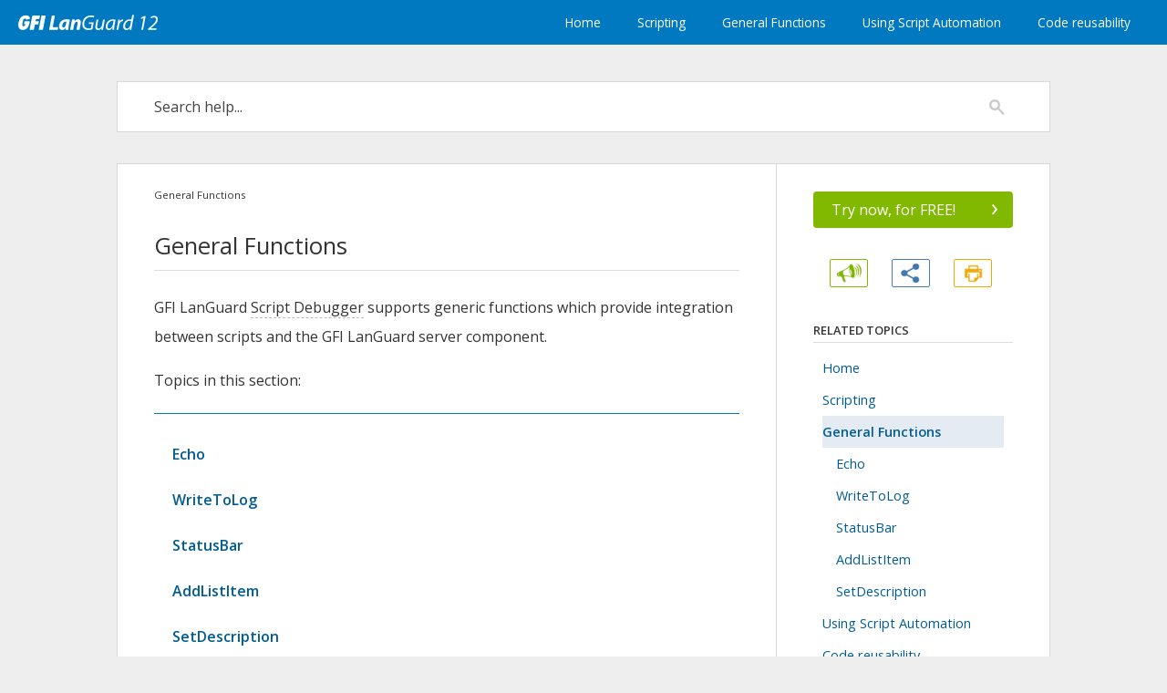

--- FILE ---
content_type: text/html
request_url: http://manuals.gfi.com/en/languardscripting/content/scripting/topics/general_functions/general_functions.htm
body_size: 3414
content:
<!DOCTYPE html>
<html xmlns:MadCap="http://www.madcapsoftware.com/Schemas/MadCap.xsd" lang="en-us" xml:lang="en-us" class="_Skins_topnav" data-mc-search-type="Stem" data-mc-help-system-file-name="Default.xml" data-mc-path-to-help-system="../../../../" data-mc-has-content-body="True" data-mc-target-type="WebHelp2" data-mc-runtime-file-type="Topic;Default" data-mc-preload-images="false" data-mc-in-preview-mode="false" data-mc-medium="non-print" data-mc-toc-path="">
    <head>
        <meta name="viewport" content="width=device-width, initial-scale=1.0" />
        <meta charset="utf-8" />
        <meta http-equiv="X-UA-Compatible" content="IE=edge" />
        <meta http-equiv="Content-Type" content="text/html; charset=utf-8" /><title>General Functions</title>
        <link href="../../../../Skins/Default/Stylesheets/Slideshow.css" rel="stylesheet" data-mc-generated="True" />
        <link href="../../../../Skins/Default/Stylesheets/TextEffects.css" rel="stylesheet" data-mc-generated="True" />
        <link href="../../../../Skins/Default/Stylesheets/Topic.css" rel="stylesheet" data-mc-generated="True" />
        <link href="../../../../Skins/Default/Stylesheets/Components/Styles.css" rel="stylesheet" data-mc-generated="True" />
        <link href="../../../../Skins/Default/Stylesheets/Components/Tablet.css" rel="stylesheet" data-mc-generated="True" />
        <link href="../../../../Skins/Default/Stylesheets/Components/Mobile.css" rel="stylesheet" data-mc-generated="True" />
        <link href="../../../../Skins/Fluid/stylesheets/foundation.5.5.0.css" rel="stylesheet" data-mc-generated="True" />
        <link href="../../../../Skins/Fluid/stylesheets/styles.css" rel="stylesheet" data-mc-generated="True" />
        <link href="../../../../Skins/Fluid/stylesheets/tablet.css" rel="stylesheet" data-mc-generated="True" />
        <link href="../../../../Skins/Fluid/stylesheets/mobile.css" rel="stylesheet" data-mc-generated="True" />
        <link href="../../../resources/masterpages/custom/customstyles.css" rel="stylesheet" />
        <script src="../../../../Resources/Scripts/custom.modernizr.js">
        </script>
        <script src="../../../../Resources/Scripts/jquery.min.js">
        </script>
        <script src="../../../../Resources/Scripts/require.min.js">
        </script>
        <script src="../../../../Resources/Scripts/require.config.js">
        </script>
        <script src="../../../../Resources/Scripts/foundation.5.5.0_custom.js">
        </script>
        <script src="../../../../Resources/Scripts/foundation.offcanvas.js">
        </script>
        <script src="../../../../Resources/Scripts/plugins.min.js">
        </script>
        <script src="../../../../Resources/Scripts/MadCapAll.js">
        </script>
    </head>
    <body>
        <div class="foundation-wrap">
            <div class="off-canvas-wrap" data-offcanvas="">
                <section class="inner-wrap">
                    <nav class="tab-bar" data-mc-ignore="true">
                        <section class="middle tab-bar-section outer-row clearfix">
                            <div class="relative clearfix"><a class="logo" href="../../../home.htm" alt="GFI LanGuard"></a>
                                <div class="navigation-wrapper">
                                    <ul class="navigation clearfix">
                                        <li class="has-children"><a href="../../../home.htm">Home</a>
                                            <ul class="sub-menu">
                                                <li><a href="../introduction/introduction_topic.htm">Introduction</a>
                                                </li>
                                                <li><a href="../../../pdf.htm">Download help in PDF</a>
                                                </li>
                                                <li><a href="../../../disclaimer.htm">Disclaimer</a>
                                                </li>
                                            </ul>
                                        </li>
                                        <li class="has-children"><a href="../introduction/gfidsusing.htm">Scripting</a>
                                            <ul class="sub-menu">
                                                <li><a href="../visual_basic_script__vb_script_/visual_basic_script__vb_script_.htm">Visual Basic Script (VBScript)</a>
                                                </li>
                                                <li><a href="../python_scripting/python_scripting.htm">Python Scripting</a>
                                                </li>
                                                <li><a href="../scripting_objects/scripting_objects_.htm">Scripting Objects </a>
                                                </li>
                                            </ul>
                                        </li>
                                        <li class="has-children"><a href="#" class="selected">General Functions</a>
                                            <ul class="sub-menu">
                                                <li><a href="echo.htm">Echo</a>
                                                </li>
                                                <li><a href="writetolog.htm">WriteToLog</a>
                                                </li>
                                                <li><a href="statusbar.htm">StatusBar</a>
                                                </li>
                                                <li><a href="addlistitem.htm">AddListItem</a>
                                                </li>
                                                <li><a href="setdescription.htm">SetDescription</a>
                                                </li>
                                            </ul>
                                        </li>
                                        <li class="has-children"><a href="../using_automation_components/using_automation_components.htm">Using Script Automation</a>
                                            <ul class="sub-menu">
                                                <li><a href="../using_automation_components/about_automation_components.htm">About automation components</a>
                                                </li>
                                                <li><a href="../using_automation_components/sample_usage_of_automation_objects_script.htm">Sample usage of automation objects script</a>
                                                </li>
                                            </ul>
                                        </li>
                                        <li class="has-children"><a href="../libraries_and_code_reusability/libraries_and_code_reusability.htm">Code reusability</a>
                                            <ul class="sub-menu">
                                                <li><a href="../libraries_and_code_reusability/creating_libraries.htm">Creating libraries</a>
                                                </li>
                                                <li><a href="../libraries_and_code_reusability/using_libraries.htm">Using libraries</a>
                                                </li>
                                            </ul>
                                        </li>
                                    </ul>
                                </div><a class="menu-icon right-off-canvas-toggle" href="#"><span></span></a>
                            </div>
                        </section>
                        <div class="nav-search row outer-row">
                            <form class="search" action="#">
                                <div class="search-bar search-bar-container needs-pie">
                                    <input class="search-field needs-pie" type="search" placeholder="Search" />
                                    <div class="search-filter-wrapper">
                                        <div class="search-filter">
                                            <div class="search-filter-content">
                                                <ul>
                                                    <li>All Files</li>
                                                </ul>
                                            </div>
                                        </div>
                                    </div>
                                    <div class="search-submit-wrapper" dir="ltr">
                                        <div class="search-submit" title="Search">
                                        </div>
                                    </div>
                                </div>
                            </form>
                        </div>
                    </nav>
                    <aside class="right-off-canvas-menu" data-mc-ignore="true">
                        <ul class="off-canvas-list" data-mc-back-link="Back" data-mc-css-tree-node-expanded="has-submenu" data-mc-css-tree-node-collapsed="has-submenu" data-mc-css-sub-menu="right-submenu" data-mc-include-indicator="False" data-mc-include-icon="False" data-mc-include-parent-link="True" data-mc-include-back="True" data-mc-defer-expand-event="True" data-mc-expand-event="click.fndtn.offcanvas" data-mc-toc="True">
                        </ul>
                    </aside>
                    <section class="main-section">
                        <div class="row outer-row" data-mc-content-body="True">
                            <main>
                                <div class="search-box">
                                    <div class="search-area">
                                        <form class="search" action="#">
                                            <div class="search-bar search-bar-container needs-pie _Skins_topnav_search mc-component">
                                                <input class="search-field needs-pie" type="search" placeholder="Search help..." />
                                                <div class="search-filter-wrapper">
                                                    <div class="search-filter">
                                                        <div class="search-filter-content">
                                                            <ul>
                                                                <li>All Files</li>
                                                            </ul>
                                                        </div>
                                                    </div>
                                                </div>
                                                <div class="search-submit-wrapper" dir="ltr">
                                                    <div class="search-submit" title="Search">
                                                    </div>
                                                </div>
                                            </div>
                                        </form>
                                    </div>
                                </div>
                                <div class="main-container">
                                    <div class="content">
                                        <div class="breadcrumbs">
                                            <div class="MCBreadcrumbsBox_0"><span class="MCBreadcrumbs">General Functions</span>
                                            </div>
                                        </div>
                                        <div id="content-container">
                                            <h1>General Functions</h1>
                                            <p><span class="MyVariablesProduct Name">GFI LanGuard</span><a name="kanchor185"></a><a name="kanchor186"></a> <a href="javascript:void(0);" class="MCTextPopup MCTextPopupHotSpot MCTextPopup_Open MCTextPopupHotSpot_ #text">Script Debugger<span class="MCTextPopupBody popupBody"><span class="MCTextPopupArrow"></span>A GFI LanGuard module that allows you to write and debug custom scripts using a VBScript-compatible language.</span></a> supports generic functions which provide integration between scripts and the <span class="MyVariablesProduct Name">GFI LanGuard</span><a name="kanchor187"></a> server component. </p>
                                            <p>Topics in this section:</p>
                                            <div class="MCMiniTocBox_0">
                                                <p class="MiniTOC1_0"><a class="MiniTOC1" href="echo.htm">Echo</a>
                                                </p>
                                                <p class="MiniTOC1_0"><a class="MiniTOC1" href="writetolog.htm">WriteToLog</a>
                                                </p>
                                                <p class="MiniTOC1_0"><a class="MiniTOC1" href="statusbar.htm">StatusBar</a>
                                                </p>
                                                <p class="MiniTOC1_0"><a class="MiniTOC1" href="addlistitem.htm">AddListItem</a>
                                                </p>
                                                <p class="MiniTOC1_0"><a class="MiniTOC1" href="setdescription.htm">SetDescription</a>
                                                </p>
                                            </div>
                                        </div>
                                    </div>
                                    <div class="sidebar">
                                        <div class="sidebar-content"><a class="btn-trial" href="https://www.gfi.com/products-and-solutions/network-security-solutions/gfi-languard/download" target="_blank"><span class="label">Try now, for FREE!</span><span class="arrow">›</span></a>
                                            <div class="options">
                                                <ul>
                                                    <li value="1"><a href="#" class="btn-feedback hint hint--top" data-hint="Feedback"></a>
                                                    </li>
                                                    <li value="2"><a href="#" class="btn-share hint hint--top" data-hint="Share"></a>
                                                    </li>
                                                    <li value="3"><a href="#" class="btn-print hint hint--top" data-hint="Print"></a>
                                                    </li>
                                                </ul>
                                            </div>
                                            <div class="topics">
                                                <h1>Related Topics</h1>
                                                <ul class="menu _Skins_topnav_related_topics mc-component">
                                                    <li><a href="../../../home.htm">Home</a>
                                                    </li>
                                                    <li><a href="../introduction/gfidsusing.htm">Scripting</a>
                                                    </li>
                                                    <li class="has-children"><a href="#" class="selected">General Functions</a>
                                                        <ul class="sub-menu">
                                                            <li><a href="echo.htm">Echo</a>
                                                            </li>
                                                            <li><a href="writetolog.htm">WriteToLog</a>
                                                            </li>
                                                            <li><a href="statusbar.htm">StatusBar</a>
                                                            </li>
                                                            <li><a href="addlistitem.htm">AddListItem</a>
                                                            </li>
                                                            <li><a href="setdescription.htm">SetDescription</a>
                                                            </li>
                                                        </ul>
                                                    </li>
                                                    <li><a href="../using_automation_components/using_automation_components.htm">Using Script Automation</a>
                                                    </li>
                                                    <li><a href="../libraries_and_code_reusability/libraries_and_code_reusability.htm">Code reusability</a>
                                                    </li>
                                                </ul>
                                            </div>
                                            <!-- force down footer -->
                                            <div class="push">
                                            </div>
                                        </div>
                                        <div class="footer">
                                            <div class="footer-content">
                                                <div class="bottom-info">
                                                    <h6><a href="https://www.gfi.com/products-and-solutions/network-security-solutions/gfi-languard" target="_blank"><span class="MyVariablesProduct Name">GFI LanGuard</span></a> Help System v<span class="MyVariablesVersion">12.5</span></h6>
                                                    <ul>
                                                        <li value="1"><a href="../../../pdf.htm">PDF</a>
                                                        </li><span>|</span>
                                                        <li value="2"><a href="../../../disclaimer.htm">Disclaimer</a>
                                                        </li>
                                                    </ul>
                                                    <h6>Copyright © <span class="MyVariablesCompany Name"><a name="kanchor188"></a>GFI Software</span> <span class="MyVariablesYear">2021</span></h6>
                                                </div>
                                            </div>
                                        </div>
                                    </div>
                                    <div class="options-device"><a href="#" class="button btn-feedback hint hint--top" data-hint="Feedback"></a><a href="#" class="button btn-share hint hint--top" data-hint="Share"></a><a href="#" class="button btn-download"><span class="btn-label">Free Trial</span><span class="btn-arrow">›</span></a>
                                    </div>
                                </div>
                                <!-- IE fix -->
                                <div class="bottom-spacing">
                                </div>
                            </main>
                            <div class="overlay">
                                <div class="modal modal-feedback">
                                    <h1>Feedback</h1>
                                    <div class="content">
                                        <div id="uv-container">
                                        </div>
                                    </div>
                                    <div class="modal-close">Close</div>
                                </div>
                                <div class="modal modal-share">
                                    <h1>Share</h1>
                                    <ul class="social-buttons">
                                        <!-- the href for each link is updated dynamically via js -->
                                        <li value="1"><a class="share-facebook" href="#"><div class="social-icon icon-facebook"></div><div class="social-label">Facebook</div><div class="social-arrow">›</div></a><a class="share-twitter" href="#"><div class="social-icon icon-twitter"></div><div class="social-label">Twitter</div><div class="social-arrow">›</div></a><a class="share-google" href="#"><div class="social-icon icon-google"></div><div class="social-label">Google+</div><div class="social-arrow">›</div></a><a class="share-linkedin" href="#"><div class="social-icon icon-linkedin"></div><div class="social-label">LinkedIn</div><div class="social-arrow">›</div></a>
                                        </li>
                                    </ul>
                                    <div class="modal-close">Close</div>
                                </div>
                            </div>
                            <!-- plugin used for images lightbox -->
                            <script src="https://manuals.gfi.com/css/scripts/featherlight.min.js" type="text/javascript" charset="utf-8">
                            </script>
                            <!-- template script -->
                            <script src="https://manuals.gfi.com/css/scripts/script.js">
                            </script>
                            <!-- custom script -->
                            <script src="../../../resources/masterpages/custom/custom.js">
                            </script>
                        </div>
                    </section><a class="exit-off-canvas"></a>
                </section>
            </div>
            <script>/* <![CDATA[ */$(document).foundation();/* ]]> */</script>
        </div>
    </body>
</html>

--- FILE ---
content_type: text/css
request_url: http://manuals.gfi.com/en/languardscripting/Skins/Default/Stylesheets/Topic.css
body_size: 2663
content:
/*<meta />*/

/* Prevents Safari in landscape orientation from zooming in on text*/

body
{
	-ms-text-size-adjust: 100%;
	-moz-text-size-adjust: 100%;
	-webkit-text-size-adjust: 100%;
	font-size: 16px;
}

/* Css to prevent Chrome's automatic border around active fields*/

*:focus
{
	outline: none;
}

/* Default css class for hiding element*/

.hidden
{
	display: none;
}

/* Topic Popup */

.MCTopicPopup
{
	text-decoration: none;
}

.MCTopicPopupHotSpot
{
	cursor: pointer;
	background-position: left center;
	background-repeat: no-repeat;
}

.MCTopicPopup_Open.MCTopicPopupHotSpot
{
	
}

.MCTopicPopup_Closed.MCTopicPopupHotSpot
{
	
}

.MCTopicPopupContainer
{
	background-color: #FFFFFF;
	padding: 10px;
	position: fixed;
	top: 100px;
	left: 100px;
	right: 100px;
	bottom: 100px;
	-moz-border-radius: 5px;
	border-radius: 5px;
	-webkit-box-shadow: 0 4px 10px #333333;
	-moz-box-shadow: 0 4px 10px #333333;
	box-shadow: 0 4px 10px #333333;
	filter: alpha( opacity = 0 );
	opacity: 0.0;
	z-index: 10001;
}

#contentBodyInner .MCTopicPopupContainer
{
	position: absolute;
}

.MCTopicPopupBody
{
	width: 100%;
	border: none;
}

/**/
/* Thumbnail Popup */

.MCPopupThumbnailLink
{
	
}

.MCPopupThumbnail
{
	-moz-border-radius: 5px;
	border-radius: 5px;
}

.MCPopupContainer
{
	background-color: #FFFFFF;
	border: solid 1px #000000;
	padding: 10px;
	position: absolute;
	cursor: pointer;
	-moz-border-radius: 5px;
	border-radius: 5px;
	z-index: 10001;
}

.MCPopupContainer2
{
	background-color: #FFFFFF;
	border: solid 1px #000000;
	padding: 10px;
	position: absolute;
	cursor: pointer;
	-moz-box-shadow: 2px 2px 8px #FFFFFF;
	-webkit-box-shadow: 2px 2px 8px #FFFFFF;
	box-shadow: 2px 2px 8px #FFFFFF;
}

.MCPopupFullImage
{
	width: 0px;
	height: 0px;
	-moz-border-radius: 5px;
	border-radius: 5px;
}

/**/
/* HelpControl */

.MCHelpControl_Image_Icon
{
	border: none;
}

.MCHelpControl span
{
	background: url("Images/help-control.png") no-repeat left center;
	padding-left: 18px;
}

a.MCHelpControl
{
	cursor: pointer;
	text-decoration: none;
}

/**/
/* Dialog */

.MCDialog
{
	display: none;
	width: 400px;
	position: fixed;
	top: 20px;
	left: 20px;
	padding: 6px;
	background-color: #000000;
	border: 1px solid #000000;
	-moz-border-radius: 4px;
	-webkit-border-radius: 4px;
	border-radius: 4px;
	-moz-box-shadow: 0 3px 0 rgba(0, 0, 0, 0.1);
	-webkit-box-shadow: 0 3px 0 rgba(0, 0, 0, 0.1);
	box-shadow: 0 3px 0 rgba(0, 0, 0, 0.1);
	filter: alpha( opacity = 0 );
	opacity: 0.0;
	z-index: 10001;
}

.MCDialogHeader
{
	margin: 0 0 4px;
	padding: 5px 0 5px 5px;
	color: #FFFFFF;
	font-size: 15px;
	font-family: Helvetica;
}

.MCDialogClose
{
	color: #FFFFFF;
	font-family: tahoma, sans-serif;
	font-weight: bold;
	font-size: 16px;
	line-height: 12px;
	text-align: center;
	text-decoration: none;
	float: right;
	width: 20px;
	height: 18px;
	padding-top: 2px;
	margin-top: -2px;
	background-color: #999999;
	-moz-border-radius: 3px;
	-webkit-border-radius: 3px;
	border-radius: 3px;
}

.MCDialogBody
{
	color: #555555;
	padding: 10px;
	background-color: #FFFFFF;
	-moz-border-radius: 4px;
	-webkit-border-radius: 4px;
	border-radius: 4px;
}

/**/

a.glossaryTerm
{
	text-decoration: none;
}

/**/

#ios-wrapper
{
	width: 100%;
	height: 100%;
	overflow: auto;
	-webkit-overflow-scrolling: touch;
}

.img_off
{
	display: none;
}

/* Feedback/Pulse */

.pulse-required,
.feedback-required,
.feedback-topic-required
{
	display: none;
}

.pulse-active .pulse-required,
.feedback-active .feedback-required,
.feedback-active.has-topic .feedback-topic-required
{
	display: block;
}

/* Login Dialog */

.login-dialog
{
	display: none;
	z-index: 10001;
	position: absolute;
	top: 50%;
	left: 50%;
	margin-top: -200px;
	margin-left: -175px;
	width: 350px;
	-webkit-border-radius: 3px;
	-moz-border-radius: 3px;
	border-radius: 3px;
	-webkit-box-shadow: 0 4px 10px #333333;
	-moz-box-shadow: 0 4px 10px #333333;
	box-shadow: 0 4px 10px #333333;
}

.login-dialog.pulse
{
	width: 408px;
	height: 428px;
	margin-left: -204px;
	margin-top: -214px;
}

#pulse-login-frame
{
	width: 100%;
	height: 100%;
	border: none;
	-webkit-border-radius: 3px;
	-moz-border-radius: 3px;
	border-radius: 3px;
	-webkit-box-shadow: 0 4px 10px #333333;
	-moz-box-shadow: 0 4px 10px #333333;
	box-shadow: 0 4px 10px #333333;
}

.login-dialog-header
{
	color: #FFF;
	font-size: 13px;
	font-weight: bold;
	height: 36px;
	line-height: 36px;
	padding-left: 50px;
	border-bottom: solid 1px #2B2B2B;
	background: #5A5A5A url("Images/login-dialog-icon.png") no-repeat 18px center;
	/* Old browsers */
	background: url("Images/login-dialog-icon.png") no-repeat 18px center, -moz-linear-gradient(top, #5A5A5A 0%, #4A4A4A 100%);
	/* FF3.6+ */
	background: url("Images/login-dialog-icon.png") no-repeat 18px center, -webkit-gradient(linear, left top, left bottom, color-stop(0%,#5A5A5A), color-stop(100%,#4A4A4A));
	/* Chrome,Safari4+ */
	background: url("Images/login-dialog-icon.png") no-repeat 18px center, -webkit-linear-gradient(top, #5A5A5A 0%,#4A4A4A 100%);
	/* Chrome10+,Safari5.1+ */
	background: url("Images/login-dialog-icon.png") no-repeat 18px center, -o-linear-gradient(top, #5A5A5A 0%,#4A4A4A 100%);
	/* Opera11.10+ */
	background: url("Images/login-dialog-icon.png") no-repeat 18px center, -ms-linear-gradient(top, #5A5A5A 0%,#4A4A4A 100%);
	/* IE10+ */
	background: url("Images/login-dialog-icon.png") no-repeat 18px center, linear-gradient(top, #5A5A5A 0%,#4A4A4A 100%);
	/* W3C */
	-pie-background: url("Skins/Default/Stylesheets/Images/login-dialog-icon.png") no-repeat 18px center, linear-gradient(#5A5A5A, #4A4A4A);
	/*PIE*/
	background-repeat: no-repeat;
	background-position: 18px center;
	-webkit-border-radius: 3px 3px 0 0;
	-moz-border-radius: 3px 3px 0 0;
	border-radius: 3px 3px 0 0;
}

.login-dialog-content
{
	border-top: solid 1px #767676;
	background: #5A5A5A;
	background-repeat: no-repeat;
	background-position: center center;
	-webkit-border-radius: 0 0 3px 3px;
	-moz-border-radius: 0 0 3px 3px;
	border-radius: 0 0 3px 3px;
	padding: 17px;
}

.login-dialog-content .profile-item-wrapper
{
	color: #CECECE;
	margin-bottom: 10px;
	height: 32px;
	line-height: 32px;
}

.login-dialog-content .profile-item-wrapper .label-wrapper
{
	margin-bottom: 5px;
	float: left;
}

.login-dialog-content .profile-item-wrapper .input-wrapper
{
	float: right;
}

.login-dialog-content .profile-item-wrapper input[type=text]
{
	margin: 0;
	padding: 5px;
	border: solid 1px #191919;
	background: #FFF;
	-webkit-border-radius: 3px;
	-moz-border-radius: 3px;
	border-radius: 3px;
	-webkit-box-shadow: 0 1px #888;
	-moz-box-shadow: 0 1px #888;
	box-shadow: 0 1px #888;
	outline: none;
}

.login-dialog-content .profile-item-wrapper.email-notifications-wrapper
{
	margin-top: 15px;
	height: auto;
	line-height: normal;
}

.login-dialog-content .profile-item-wrapper.email-notifications-wrapper .label-wrapper
{
	float: none;
}

.login-dialog-content .profile-item-wrapper.email-notifications-wrapper .email-notifications-group
{
	margin-right: 0;
	padding: 12px;
	background-color: #4A4A4A;
	background-repeat: no-repeat;
	background-position: center center;
	border: solid 1px #2B2B2B;
	-webkit-border-radius: 3px;
	-moz-border-radius: 3px;
	border-radius: 3px;
	-webkit-box-shadow: 0 1px #888;
	-moz-box-shadow: 0 1px #888;
	box-shadow: 0 1px #888;
}

.login-dialog-content .profile-item-wrapper.error input,
.login-dialog-content .profile-item-wrapper.error select
{
	border: solid 1px #F00;
	background-color: #FEE7E7;
}

.login-dialog-buttons
{
	text-align: right;
}

.login-dialog button
{
	color: #FFF;
	font-weight: bold;
	margin-left: 5px;
	margin-right: 0;
	padding: 8px 26px;
	border: solid 1px #2B2B2B;
	-webkit-border-radius: 3px;
	-moz-border-radius: 3px;
	border-radius: 3px;
	background: #595959;
	/* Old browsers */
	background: -moz-linear-gradient(top, #595959 0%, #4A4A4A 100%);
	/* FF3.6+ */
	background: -webkit-gradient(linear, left top, left bottom, color-stop(0%,#595959), color-stop(100%,#4A4A4A));
	/* Chrome,Safari4+ */
	background: -webkit-linear-gradient(top, #595959 0%,#4A4A4A 100%);
	/* Chrome10+,Safari5.1+ */
	background: -o-linear-gradient(top, #595959 0%,#4A4A4A 100%);
	/* Opera11.10+ */
	background: -ms-linear-gradient(top, #595959 0%,#4A4A4A 100%);
	/* IE10+ */
	background: linear-gradient(top, #595959 0%,#4A4A4A 100%);
	/* W3C */
	-pie-background: linear-gradient(#595959, #4A4A4A);
	/*PIE*/
	background-repeat: no-repeat;
	background-position: center center;
	cursor: pointer;
}

.login-dialog button.close-dialog
{
	position: absolute;
	top: 8px;
	right: 8px;
	background: none;
	background-image: url('Images/close.png');
	height: 16px;
	width: 16px;
	margin: 0;
	padding: 0;
	border: 0;
}

.login-dialog .status-message-box
{
	display: none;
	color: #0F0;
	text-align: center;
	margin-top: 16px;
	padding: 12px;
	background-color: #DCFEDC;
	border: solid 1px #0F0;
	-webkit-border-radius: 3px;
	-moz-border-radius: 3px;
	border-radius: 3px;
}

.login-dialog .status-message-box.error
{
	color: #F00;
	border: solid 1px #F00;
	background-color: #FEE7E7;
}

.login-dialog .status-message-box .message
{
	display: none;
}

div.MCMiniTocBox_0
{
	border-top: 1px solid #0079C1;
	border-bottom: 1px solid #0079C1;
	margin: 20px 0;
	border-top-width: 1px;
	border-top-style: solid;
	border-top-color: #0079C1;
	padding-top: 10px;
	margin-top: 20px;
	padding-left: 20px;
}

p.MiniTOC1_0
{
	display: block;
	margin: 1.12em 0;
	margin-left: 0pt;
	font-weight: bold;
}

a.MiniTOC1:link
{
	margin-left: 0;
	margin-right: 0;
	margin-top: 0;
	margin-bottom: 0;
	padding-left: 0;
	padding-right: 0;
	padding-top: 0;
	padding-bottom: 0;
	border-left-color: transparent;
	border-left-style: none;
	border-left-width: 0;
	border-right-color: transparent;
	border-right-style: none;
	border-right-width: 0;
	border-top-color: transparent;
	border-top-style: none;
	border-top-width: 0;
	border-bottom-color: transparent;
	border-bottom-style: none;
	border-bottom-width: 0;
	background-color: transparent;
	background-image: none;
	float: inherit;
	font-size: inherit;
	font-family: inherit;
	font-style: inherit;
	font-variant: inherit;
	text-transform: inherit;
	letter-spacing: inherit;
	word-spacing: inherit;
	text-align: inherit;
	mc-leader-format: '.';
	color: black;
	font-weight: bold;
	text-decoration: none;
}

div.MCBreadcrumbsBox_0
{
	margin: 0;
	padding: 0;
	border: none;
	font-size: 0.7rem;
	line-height: 1.8;
	border-bottom-width: 1px;
	border-bottom-style: none;
	border-bottom-color: black;
	padding-bottom: 0;
	margin-bottom: 0;
}

.MCTextPopup_Open.MCTextPopupHotSpot_
{
	background-position: right;
	background-image: none;
	padding-left: 0;
}

.MCTextPopup_Closed.MCTextPopupHotSpot_
{
	background-position: right;
	background-image: none;
	padding-left: 0;
}

.popupBody
{
	font-size: 90%;
	color: #000000;
	background-color: #dcdcdc;
	border: solid 1px #000000;
	margin: 0px;
	padding: 5px;
}

.\000023text
{
	font-weight: normal;
	border-bottom: dashed 1px #bbb;
	color: inherit;
}

p.MiniTOC2_0
{
	display: block;
	margin: 1.12em 0;
	margin-left: 10pt;
}

a.MiniTOC2:link
{
	margin-left: 0;
	margin-right: 0;
	margin-top: 0;
	margin-bottom: 0;
	padding-left: 0;
	padding-right: 0;
	padding-top: 0;
	padding-bottom: 0;
	border-left-color: transparent;
	border-left-style: none;
	border-left-width: 0;
	border-right-color: transparent;
	border-right-style: none;
	border-right-width: 0;
	border-top-color: transparent;
	border-top-style: none;
	border-top-width: 0;
	border-bottom-color: transparent;
	border-bottom-style: none;
	border-bottom-width: 0;
	background-color: transparent;
	background-image: none;
	float: inherit;
	font-size: inherit;
	font-family: inherit;
	font-style: inherit;
	font-variant: inherit;
	text-transform: inherit;
	letter-spacing: inherit;
	word-spacing: inherit;
	text-align: inherit;
	mc-leader-format: '.';
	color: black;
	text-decoration: none;
}

p.MiniTOC3_0
{
	display: block;
	margin: 1.12em 0;
	margin-left: 20pt;
}

a.MiniTOC3:link
{
	margin-left: 0;
	margin-right: 0;
	margin-top: 0;
	margin-bottom: 0;
	padding-left: 0;
	padding-right: 0;
	padding-top: 0;
	padding-bottom: 0;
	border-left-color: transparent;
	border-left-style: none;
	border-left-width: 0;
	border-right-color: transparent;
	border-right-style: none;
	border-right-width: 0;
	border-top-color: transparent;
	border-top-style: none;
	border-top-width: 0;
	border-bottom-color: transparent;
	border-bottom-style: none;
	border-bottom-width: 0;
	background-color: transparent;
	background-image: none;
	float: inherit;
	font-size: inherit;
	font-family: inherit;
	font-style: inherit;
	font-variant: inherit;
	text-transform: inherit;
	letter-spacing: inherit;
	word-spacing: inherit;
	text-align: inherit;
	mc-leader-format: '.';
	color: black;
	text-decoration: none;
}

.xref
{
	color: inherit;
	text-decoration: none;
}

.dropDown
{
	margin-bottom: 5px;
}

.dropDownHotspot
{
	line-height: 1em;
	margin: 0px;
	font-weight: 400;
	font-size: 1rem;
	font-style: normal;
	border: none;
	text-decoration: none;
}

.dropDownHotspot:link
{
	line-height: 1em;
	margin: 0px;
	font-weight: 400;
	font-size: 1rem;
	font-style: normal;
	border: none;
	text-decoration: none;
}

.MCDropDown_Open .MCDropDownHotSpot_.MCHotSpotImage
{
	background-position: left;
	background-image: url('dropOpen.png');
	padding-left: 2px;
	padding-right: 0;
}

.MCDropDown_Closed .MCDropDownHotSpot_.MCHotSpotImage
{
	background-position: left;
	background-image: url('dropClose.png');
	padding-left: 2px;
	padding-right: 0;
}

.dropDownHead
{
	margin-bottom: 8px;
	text-decoration: none;
}

.dropDownBody
{
	padding-left: 10px;
	margin-left: 10px;
	margin-bottom: 15px;
}

.MCWebHelpFramesetLink a
{
	
}

.MCWebHelpFramesetLink.MCWebHelpFramesetLinkTop a
{
	
}

.MCWebHelpFramesetLink.MCWebHelpFramesetLinkBottom a
{
	
}



--- FILE ---
content_type: text/css
request_url: http://manuals.gfi.com/en/languardscripting/Skins/Fluid/stylesheets/styles.css
body_size: 2279
content:
/*<meta />*/

/* Main Page Styles */

body
{
	margin: 0 !important;
	padding: 0 !important;
	max-width: 100% !important;
}

.inner-wrap
{
	min-height: 100vh;
}

.inner-wrap .outer-row
{
	margin: 0 auto;
	padding-left: 0em;
	padding-right: 0em;
	max-width: 100%;
}

.main-section > .outer-row
{
	padding-top: 0em;
	padding-bottom: 1em;
	max-width: 100%;
}

img
{
	vertical-align: baseline;
}

.navigation-wrapper
{
	float: right;
}

.tab-bar-section.middle > div
{
	min-height: 40px;
}

/* Topbar (Navigation) Dropdown Styles*/

ul.navigation
{
	height: 100%;
	padding-top: 0;
	padding-bottom: 0;
	white-space: nowrap;
	z-index: 1;
	position: relative;
	margin-top: 0;
	margin-bottom: 0;
	margin-left: 201px;
	background-repeat: repeat;
	background-position: center center;
	color: #ffffff;
	font-size: 0.85rem;
	font-weight: normal;
	padding-left: 20px;
	padding-right: 0px;
}

ul.navigation,
ul.navigation ul
{
	list-style: none;
}

ul.navigation ul
{
	z-index: 1000;
	width: auto;
	margin: 0;
	padding: 10px 0 10px 0;
	position: absolute;
	color: #26292c;
	background-color: #f5f5f5;
}

ul.navigation > li > ul
{
	left: auto;
	right: 0;
}

ul.navigation > li.has-children:after
{
	content: ' ';
	display: block;
	position: absolute;
	height: 0;
	width: 0;
	border: 8px solid transparent;
	bottom: 0;
	left: 50%;
	margin-left: -8px;
	border-bottom-color: #f5f5f5;
}

ul.navigation ul,
ul.navigation > li.has-children:after
{
	-webkit-transition: all 100ms ease-in;
	-moz-transition: all 100ms ease-in;
	-ms-transition: all 100ms ease-in;
	-o-transition: all 100ms ease-in;
	transition: all 100ms ease-in;
	visibility: hidden;
	opacity: 0;
}

ul.navigation ul ul
{
	top: 0;
	left: 100%;
	background-color: #f5f5f5;
}

ul.navigation ul ul.openLeft
{
	left: auto;
	right: 100%;
}

ul.navigation ul ul.openRight
{
	right: auto;
	left: 100%;
}

ul.navigation a
{
	text-decoration: none;
	height: 100%;
	outline: none;
	color: #ffffff;
	font-size: 0.85rem;
	font-weight: normal;
}

ul.navigation li
{
	position: relative;
	list-style: none;
	margin: 0;
	height: 100%;
}

ul.navigation li > a
{
	display: block;
	line-height: 45px;
	font-size: 0.85rem;
	margin-left: 0px;
	margin-right: 0px;
	margin-top: 0px;
	margin-bottom: 0px;
	padding-left: 20px;
	padding-right: 20px;
	padding-top: 2px;
	padding-bottom: 2px;
}

ul.navigation li li
{
	padding: 0 10px;
}

ul.navigation > li
{
	position: relative;
	float: left;
	display: block;
}

ul.navigation li:hover > ul,
ul.navigation > li.has-children:hover:after
{
	visibility: visible;
	opacity: 1;
}

ul.navigation li:hover
{
	background-color: #00578c;
}

ul.navigation ul > li
{
	line-height: 15px;
}

ul.navigation ul > li > a
{
	padding: 0 15px;
	text-align: left;
	padding-left: 8px;
	padding-right: 8px;
	padding-top: 13px;
	padding-bottom: 13px;
	line-height: 15px;
}

ul.navigation ul > li:hover
{
	background-color: #e4ebf3;
}

#resultList .glossary .term a:visited
{
	
}

#resultList h3.title a:visited
{
	color: #2200C1;
	text-decoration: underline;
}

#resultList .glossary .term a:focus
{
	
}

#resultList h3.title a:focus
{
	color: #2200C1;
	text-decoration: underline;
}

ul.navigation li > a:hover
{
	background-repeat: repeat;
	color: #ffffff;
}

ul.navigation ul > li > a:hover
{
	background-repeat: repeat;
	color: #26292c;
}

ul.navigation ul ul > li > a:hover
{
	background-repeat: repeat;
}

ul.navigation ul ul ul > li > a:hover
{
	background-repeat: repeat;
}

ul.navigation ul ul ul ul > li > a:hover
{
	background-repeat: repeat;
}

#resultList .glossary .term a:hover
{
	
}

#pagination a:hover
{
	border-top: solid 1px #e2e2e6;
}

#resultList h3.title a:hover
{
	text-decoration: underline;
}

#resultList .glossary .term a:active
{
	
}

#resultList h3.title a:active
{
	color: #2200C1;
	text-decoration: underline;
}

ul.navigation ul > li.has-children > a:after
{
	position: absolute;
	border: none;
	content: "\00bb";
	right: 5px;
	top: 9px;
}

nav.tab-bar
{
	height: auto;
	line-height: inherit;
	padding: 10px 0;
	display: block;
	padding-top: 0px;
	padding-bottom: 0px;
	background-color: #0079c1;
}

nav.tab-bar .menu-icon
{
	display: none;
}

.tab-bar-section
{
	position: relative;
}

.tab-bar-section.middle
{
	width: 100%;
	left: 0;
	right: 0;
	height: auto;
	min-height: 2.5em;
}

.tab-bar-section a.logo
{
	border: none;
	padding: 0;
	margin: 0;
	position: absolute;
	display: block;
	width: 201px;
	height: 17px;
	top: 50%;
	bottom: auto;
	margin-top: -8.5px;
	left: 0;
	background: transparent url('Images/GFI LanGuard 12.png') no-repeat center center;
	-pie-background: transparent url('Skins/Fluid/Stylesheets/Images/GFI LanGuard 12.png') no-repeat center center;
}

/* Topbar Menu Functionality Styles */

#navigation.topbar > .row
{
	height: 100%;
}

#navigation.topbar
{
	background-color: #292928;
	padding-top: 10px;
	padding-bottom: 10px;
}

/* Search */

.nav-search
{
	margin-top: 10px;
}

.search-field
{
	padding: 0 0 0 10px;
	line-height: 1em;
	top: 0;
	left: 0;
	position: relative;
	height: 2em;
	border-top: none;
	border-right: none;
	border-bottom: none;
	border-left: none;
	border-top-left-radius: 25px;
	border-top-right-radius: 25px;
	border-bottom-right-radius: 25px;
	border-bottom-left-radius: 25px;
	color: #5F5F5F;
	font-size: 1em;
	padding-left: 10px;
	background-color: #ffffff;
	padding-right: 106px;
}

.search-field::-webkit-search-cancel-button
{
	display: none;
}

.search-filter
{
	float: left;
	box-sizing: border-box;
	-webkit-box-sizing: border-box;
	-moz-box-sizing: border-box;
	line-height: 2em;
	padding-right: 5px;
	cursor: pointer;
	height: 2em;
	border-top: none;
	border-bottom: none;
	border-right: solid 1px #000000;
	border-left: solid 1px #000000;
	width: 45px;
	background: #ffffff url('Images/FilterOutline.png') no-repeat center center;
	-pie-background: #ffffff url('Skins/Fluid/Stylesheets/Images/FilterOutline.png') no-repeat center center;
}

.search-filter.selected
{
	background: transparent url('Images/Filter.png') no-repeat center center;
	-pie-background: transparent url('Skins/Fluid/Stylesheets/Images/Filter.png') no-repeat center center;
}

.search-filter.open
{
	-pie-background: #ffffff url('Skins/Fluid/Stylesheets/Images/FilterOutline.png') no-repeat center center;
	color: #888888;
	background-color: #ffffff;
}

.search-filter-wrapper
{
	display: none;
	position: absolute;
	top: 0;
	font-size: 1em;
	right: 56px;
}

.search-filter-content
{
	display: none;
	-webkit-border-radius: 0 0 4px 4px;
	-moz-border-radius: 0 0 4px 4px;
	border-radius: 0 0 4px 4px;
	position: absolute;
	right: 0;
	line-height: normal;
	text-align: left;
	overflow: auto;
	z-index: 1;
	white-space: nowrap;
	top: 2em;
	color: #888888;
	background-color: #ffffff;
}

.search-filter-content ul li
{
	padding: 5px;
	margin: 0;
}

.search-filter-content ul li:hover
{
	color: #000000;
	background-color: #ffffff;
}

.search-submit-wrapper
{
	position: absolute;
	top: 0;
	right: 0;
	font-size: 1em;
}

/* OffCanvas */

ul.off-canvas-list li
{
	margin: 0;
}

.left-off-canvas-menu,
.right-off-canvas-menu
{
	display: none;
}

/* Pulse.htm */

html.pulseTopic .main-section .row.outer-row
{
	padding: 0;
	max-width: 1050px;
}

.inner-wrap nav.tab-bar .outer-row
{
	padding-left: 20px;
	padding-right: 20px;
}

.tab-bar .menu-icon span
{
	top: 0px;
}

ul.navigation ul a
{
	color: #26292c;
}

ul.navigation ul ul a
{
	
}

ul.navigation ul ul ul
{
	background-color: #f5f5f5;
}

ul.navigation ul ul ul a
{
	
}

ul.navigation ul ul ul ul
{
	background-color: #f5f5f5;
}

ul.navigation ul ul ul ul a
{
	
}

ul.navigation ul ul > li > a
{
	
}

ul.navigation ul ul ul > li > a
{
	
}

ul.navigation ul ul ul ul > li > a
{
	
}

ul.navigation ul ul > li:hover
{
	background-color: #e4ebf3;
}

ul.navigation ul ul ul > li:hover
{
	background-color: #e4ebf3;
}

ul.navigation ul ul ul ul > li:hover
{
	background-color: #e4ebf3;
}

.row.nav-search
{
	display: none;
	margin-top: 10px;
	margin-bottom: 0px;
}

.search-bar
{
	width: 100%;
}

.search-submit
{
	height: 2em;
	border-top: none;
	border-right: none;
	border-bottom: none;
	border-top-right-radius: 25px;
	border-bottom-right-radius: 25px;
	width: 56px;
	background: #bed230 url('Images/SearchIcon.png') no-repeat center center;
	-pie-background: #bed230 url('Skins/Fluid/Stylesheets/Images/SearchIcon.png') no-repeat center center;
}

#resultList .glossary .definition
{
	
}

#resultList .glossary
{
	margin-bottom: 25px;
	padding-left: 15px;
	padding-right: 15px;
	padding-top: 15px;
	padding-bottom: 15px;
	background-position: center center;
}

#resultList .glossary .term
{
	font-size: 1.5em;
	margin-bottom: 10px;
}

#resultList .glossary .term a
{
	
}

h1#results-heading
{
	color: #393f45;
	font-size: 1.5em;
	font-weight: bold;
	font-style: normal;
}

#results-heading
{
	border-bottom: solid 1px #EBEBEB;
	margin-bottom: 20px;
	padding-bottom: 10px;
}

.search-field::-webkit-input-placeholder
{
	color: #5F5F5F;
}

.search-field::-moz-placeholder
{
	color: #5F5F5F;
}

.search-field:-moz-placeholder
{
	color: #5F5F5F;
}

.search-field:-ms-input-placeholder
{
	color: #5F5F5F;
}

#pagination
{
	height: 2.5em;
	line-height: 2.5em;
}

#pagination a
{
	border-top: solid 1px #fafafc;
	border-right: solid 1px #fafafc;
	border-bottom: solid 1px #fafafc;
	border-left: solid 1px #fafafc;
	color: #0185D1;
	font-size: 1em;
	margin-left: 5px;
	margin-right: 5px;
	margin-top: 20px;
	margin-bottom: 20px;
	padding-left: 8px;
	padding-right: 8px;
	padding-top: 2px;
	padding-bottom: 2px;
	text-decoration: none;
}

#pagination a#selected
{
	font-weight: bold;
	border-top: solid 1px #e2e2e6;
}

#resultList .description
{
	font-size: 0.8em;
}

#resultList h3.title a
{
	color: #0185D1;
	font-size: 1em;
}

#resultList h3.title
{
	margin-bottom: 2px;
	text-decoration: none;
}

#resultList .url cite
{
	color: #0E774A;
	font-size: 0.8em;
	font-style: normal;
}

#resultList
{
	line-height: 1em;
	text-align: left;
	display: block;
}



--- FILE ---
content_type: text/css
request_url: http://manuals.gfi.com/en/languardscripting/Skins/Fluid/stylesheets/tablet.css
body_size: 989
content:
/*<meta />*/

@media only screen and (max-width: 1024px)
{
	/* OffCanvas styles */

	html,
	body
	{
		height: 100%;
		margin: 0;
		overflow-x: hidden;
	}

	.left-off-canvas-menu,
	.right-off-canvas-menu
	{
		display: block;
	}

	/* Foundation Overrides */

	.foundation-wrap,
	.off-canvas-wrap,
	.inner-wrap
	{
		min-height: 100%;
	}

	.foundation-wrap,
	.off-canvas-wrap
	{
		height: 100%;
		overflow-y: auto;
	}

	nav.tab-bar .menu-icon
	{
		display: block;
		border: none;
		z-index: 100;
		top: 50%;
		margin-top: -24px;
		position: absolute;
		right: -13px;
		left: auto;
	}

	nav.tab-bar
	{
		background-repeat: no-repeat;
		background-position: center top;
		padding-right: 20px;
		background-color: #0079c1;
	}

	/* Topbar Menu Styles */

	.tab-bar-section.middle > div
	{
		min-height: 40px;
	}

	ul.navigation
	{
		display: none;
	}

	.responsive-header
	{
		display: block;
		background: #292929;
		height: 60px;
	}

	.tab-bar-section a.logo
	{
		background-position: center center;
		background-repeat: no-repeat;
		margin: 0 auto;
		width: 201px;
		height: 17px;
		top: 0;
		bottom: auto;
		margin-top: 0;
		background: transparent url('Images/GFI LanGuard 12.png') no-repeat center center;
	}

	.tab-bar .menu-icon span
	{
		height: 48px;
		width: 48px;
		display: block;
		top: 0px;
		background: transparent url('Images/Menu.png') no-repeat center center;
		-pie-background: transparent url('Skins/Fluid/Stylesheets/Images/Menu.png') no-repeat center center;
	}

	.search-submit
	{
		background-repeat: no-repeat;
		background-position: center center;
		background: #bed230 url('Images/SearchIcon.png') no-repeat center center;
	}

	.search-filter
	{
		background-repeat: no-repeat;
		background-position: center center;
		background: #ffffff url('Images/FilterOutline.png') no-repeat center center;
	}

	.search-input
	{
		background-repeat: no-repeat;
		background-position: center center;
	}

	.right-off-canvas-menu
	{
		background-position: top center;
		background-color: #353442;
	}

	.right-off-canvas-menu ul ul
	{
		background-position: top center;
		background-color: #353442;
	}

	.left-off-canvas-menu
	{
		background-position: top center;
		background-color: #353442;
	}

	.left-off-canvas-menu ul ul
	{
		background-position: top center;
		background-color: #353442;
	}

	.right-off-canvas-menu ul.off-canvas-list li.has-submenu > a:after,
	.left-off-canvas-menu ul.off-canvas-list li.has-submenu > a:after
	{
		margin-left: 0.5rem;
	}

	.right-submenu .back > a:after,
	.left-submenu .back > a:after
	{
		margin-left: 0.5em;
	}

	.inner-wrap nav.tab-bar .outer-row
	{
		
	}

	.inner-wrap .outer-row
	{
		
	}

	.main-section > .outer-row
	{
		
	}

	ul.off-canvas-list li a
	{
		color: #cccccc;
	}

	ul.off-canvas-list li.back > a
	{
		
	}

	ul.off-canvas-list li a:hover
	{
		color: #cccccc;
		background-color: #2A2A36;
	}

	ul.off-canvas-list li.back > a:hover
	{
		background-color: #2A2A36;
	}

	.row.nav-search
	{
		
	}

	.search-bar
	{
		
	}

	.search-field
	{
		padding-right: 106px;
		background-color: #ffffff;
	}

	.search-filter-content
	{
		top: 2em;
		background-color: #ffffff;
	}

	.search-filter.open
	{
		background-color: #ffffff;
	}

	.search-filter.selected
	{
		background: transparent url('Images/Filter.png') no-repeat center center;
	}

	.search-filter-content ul li:hover
	{
		background-color: #ffffff;
	}

	.search-field::-webkit-input-placeholder
	{
		
	}

	.search-field::-moz-placeholder
	{
		
	}

	.search-field:-moz-placeholder
	{
		
	}

	.search-field:-ms-input-placeholder
	{
		
	}

	.search-filter-wrapper
	{
		right: 56px;
	}
}



--- FILE ---
content_type: text/css
request_url: http://manuals.gfi.com/en/languardscripting/Skins/Fluid/stylesheets/mobile.css
body_size: 672
content:
/*<meta />*/

@media only screen and (max-width: 767px)
{
	nav.tab-bar
	{
		background-repeat: no-repeat;
		background-position: center top;
		background-color: #0079c1;
	}

	.tab-bar-section a.logo
	{
		background-position: center center;
		background-repeat: no-repeat;
		width: 201px;
		height: 17px;
		top: 0;
		bottom: auto;
		margin-top: 0;
		background: transparent url('Images/GFI LanGuard 12.png') no-repeat center center;
	}

	.search-submit
	{
		background-repeat: no-repeat;
		background-position: center center;
		background: #bed230 url('Images/SearchIcon.png') no-repeat center center;
	}

	.search-filter
	{
		background-repeat: no-repeat;
		background-position: center center;
		background: #ffffff url('Images/FilterOutline.png') no-repeat center center;
	}

	.search-input
	{
		background-repeat: no-repeat;
		background-position: center center;
	}

	.right-off-canvas-menu
	{
		background-position: top center;
		background-color: #353442;
	}

	.right-off-canvas-menu ul ul
	{
		background-position: top center;
		background-color: #353442;
	}

	.left-off-canvas-menu
	{
		background-position: top center;
		background-color: #353442;
	}

	.left-off-canvas-menu ul ul
	{
		background-position: top center;
		background-color: #353442;
	}

	.tab-bar-section.middle > div
	{
		min-height: 40px;
	}

	.inner-wrap nav.tab-bar .outer-row
	{
		
	}

	.tab-bar .menu-icon span
	{
		top: 0px;
		background: transparent url('Images/Menu.png') no-repeat center center;
	}

	.inner-wrap .outer-row
	{
		
	}

	.main-section > .outer-row
	{
		
	}

	ul.off-canvas-list li a
	{
		
	}

	ul.off-canvas-list li.back > a
	{
		
	}

	ul.off-canvas-list li a:hover
	{
		background-color: #2A2A36;
	}

	ul.off-canvas-list li.back > a:hover
	{
		background-color: #2A2A36;
	}

	nav.tab-bar .menu-icon
	{
		right: -13px;
	}

	.row.nav-search
	{
		
	}

	.search-bar
	{
		
	}

	.search-field
	{
		padding-right: 106px;
		background-color: #ffffff;
	}

	.search-filter-content
	{
		top: 2em;
		background-color: #ffffff;
	}

	.search-filter.open
	{
		background-color: #ffffff;
	}

	.search-filter.selected
	{
		background: transparent url('Images/Filter.png') no-repeat center center;
	}

	.search-filter-content ul li:hover
	{
		background-color: #ffffff;
	}

	.search-field::-webkit-input-placeholder
	{
		
	}

	.search-field::-moz-placeholder
	{
		
	}

	.search-field:-moz-placeholder
	{
		
	}

	.search-field:-ms-input-placeholder
	{
		
	}

	.search-filter-wrapper
	{
		right: 56px;
	}
}



--- FILE ---
content_type: text/css
request_url: http://manuals.gfi.com/en/languardscripting/content/resources/masterpages/custom/customstyles.css
body_size: 627
content:
/*<meta conditions="" />*/

@namespace MadCap url(http://www.madcapsoftware.com/Schemas/MadCap.xsd);

.CodeLevel3
{
	padding-left: 75px;
	font-family: "Courier New", Courier, monospace;
}

.CodeLevel4
{
	padding-left: 100px;
	font-family: "Courier New", Courier, monospace;
}

.CodeLevel5
{
	padding-left: 125px;
	font-family: "Courier New", Courier, monospace;
}

MadCap|breadcrumbsProxy
{
	margin: 0;
	padding: 0;
	border: none;
	mc-breadcrumbs-divider: '\00a0\00a0>\00a0\00a0';
	mc-breadcrumbs-prefix: '';
	font-size: 0.7rem;
	line-height: 1.8;
}

MadCap|xref
{
	color: inherit;
	text-decoration: none;
	mc-format: 'For more information refer to {paratext}.';
}

MadCap|miniTocProxy
{
	border-top: 1px solid #0079C1;
	border-bottom: 1px solid #0079C1;
	margin: 20px 0;
}

MadCap|dropDown
{
	mc-closed-image: url('../../images/dropclose.png');
	mc-open-image: url('../../images/dropopen.png');
	margin-bottom: 5px;
}

MadCap|dropDownBody
{
	padding-left: 10px;
	margin-left: 10px;
	margin-bottom: 15px;
}

MadCap|dropDownHead
{
	margin-bottom: 8px;
}

MadCap|dropDownHotspot
{
	line-height: 1em;
	margin: 0px;
	font-weight: 400;
	font-size: 1rem;
	font-style: normal;
	border: none;
}

MadCap|glossaryTerm
{
	font-weight: normal;
	border-bottom: dashed 1px #bbb;
	color: inherit;
	mc-closed-image: none;
	mc-closed-image-alt-text: "";
	mc-open-image-alt-text: "";
	mc-open-image: none;
}

MadCap|glossaryTerm.Popup
{
	mc-image-position: none;
}

MadCap|popupBody
{
	font-size: 90%;
}



--- FILE ---
content_type: application/x-javascript
request_url: http://manuals.gfi.com/en/languardscripting/Data/Toc.js?t=637478903450359320
body_size: 425
content:
define({numchunks:1,prefix:'Toc_Chunk',chunkstart:['/content/disclaimer.htm'],tree:{n:[{i:0,c:0,n:[{i:1,c:0,n:[{i:2,c:0},{i:3,c:0}]},{i:4,c:0},{i:5,c:0}]},{i:6,c:0,n:[{i:7,c:0,n:[{i:8,c:0},{i:9,c:0},{i:10,c:0},{i:11,c:0},{i:12,c:0,n:[{i:13,c:0},{i:14,c:0},{i:15,c:0},{i:16,c:0},{i:17,c:0},{i:18,c:0}]},{i:19,c:0,n:[{i:20,c:0},{i:21,c:0}]}]},{i:22,c:0,n:[{i:23,c:0},{i:24,c:0,n:[{i:25,c:0},{i:26,c:0}]},{i:27,c:0},{i:28,c:0},{i:29,c:0}]},{i:30,c:0,n:[{i:31,c:0,n:[{i:32,c:0},{i:33,c:0},{i:34,c:0},{i:35,c:0},{i:36,c:0},{i:37,c:0},{i:38,c:0},{i:39,c:0},{i:40,c:0}]},{i:41,c:0,n:[{i:42,c:0},{i:43,c:0},{i:44,c:0},{i:45,c:0},{i:46,c:0}]},{i:47,c:0,n:[{i:48,c:0},{i:49,c:0},{i:50,c:0},{i:51,c:0},{i:52,c:0},{i:53,c:0},{i:54,c:0},{i:55,c:0},{i:56,c:0},{i:57,c:0},{i:58,c:0},{i:59,c:0}]},{i:60,c:0,n:[{i:61,c:0},{i:62,c:0},{i:63,c:0},{i:64,c:0},{i:65,c:0},{i:66,c:0},{i:67,c:0},{i:68,c:0},{i:69,c:0}]},{i:70,c:0,n:[{i:71,c:0},{i:72,c:0},{i:73,c:0},{i:74,c:0},{i:75,c:0},{i:76,c:0},{i:77,c:0},{i:78,c:0},{i:79,c:0},{i:80,c:0},{i:81,c:0},{i:82,c:0},{i:83,c:0},{i:84,c:0},{i:85,c:0},{i:86,c:0},{i:87,c:0},{i:88,c:0}]},{i:89,c:0,n:[{i:90,c:0},{i:91,c:0},{i:92,c:0}]},{i:93,c:0,n:[{i:94,c:0},{i:95,c:0},{i:96,c:0},{i:97,c:0},{i:98,c:0},{i:99,c:0},{i:100,c:0},{i:101,c:0},{i:102,c:0},{i:103,c:0},{i:104,c:0},{i:105,c:0},{i:106,c:0},{i:107,c:0},{i:108,c:0},{i:109,c:0}]},{i:110,c:0,n:[{i:111,c:0},{i:112,c:0}]}]}]},{i:113,c:0,n:[{i:114,c:0},{i:115,c:0},{i:116,c:0},{i:117,c:0},{i:118,c:0}]},{i:119,c:0,n:[{i:120,c:0},{i:121,c:0}]},{i:122,c:0,n:[{i:123,c:0},{i:124,c:0}]}]}});

--- FILE ---
content_type: text/plain
request_url: https://www.google-analytics.com/j/collect?v=1&_v=j102&a=829842341&t=pageview&_s=1&dl=http%3A%2F%2Fmanuals.gfi.com%2Fen%2Flanguardscripting%2Fcontent%2Fscripting%2Ftopics%2Fgeneral_functions%2Fgeneral_functions.htm&ul=en-us%40posix&dt=General%20Functions&sr=1280x720&vp=1280x720&_u=IEDAAAABAAAAACAAI~&jid=473948127&gjid=1848779654&cid=693330427.1768771735&tid=UA-40824316-1&_gid=1256242317.1768771735&_r=1&_slc=1&z=926129529
body_size: -450
content:
2,cG-BJ286PM8CL

--- FILE ---
content_type: application/x-javascript
request_url: http://manuals.gfi.com/en/languardscripting/Resources/Scripts/require.config.js
body_size: 89
content:
require.config({
    urlArgs: 't=637478903450359320'
});

--- FILE ---
content_type: application/x-javascript
request_url: http://manuals.gfi.com/en/languardscripting/Data/Toc_Chunk0.js?t=637478903450359320
body_size: 2377
content:
define({'/content/disclaimer.htm':{i:[5],t:['Disclaimer'],b:['']},'/content/home.htm':{i:[0],t:['Home'],b:['']},'/content/pdf.htm':{i:[4],t:['Download help in PDF'],b:['']},'/content/scripting/topics/general_functions/addlistitem.htm':{i:[117],t:['AddListItem'],b:['']},'/content/scripting/topics/general_functions/echo.htm':{i:[114],t:['Echo'],b:['']},'/content/scripting/topics/general_functions/general_functions.htm':{i:[113],t:['General Functions'],b:['']},'/content/scripting/topics/general_functions/setdescription.htm':{i:[118],t:['SetDescription'],b:['']},'/content/scripting/topics/general_functions/statusbar.htm':{i:[116],t:['StatusBar'],b:['']},'/content/scripting/topics/general_functions/writetolog.htm':{i:[115],t:['WriteToLog'],b:['']},'/content/scripting/topics/introduction/benefits_of_using_a_script_debugger.htm':{i:[2],t:['Benefits of using a script debugger'],b:['']},'/content/scripting/topics/introduction/features_of_gfi_languard_script_debugger.htm':{i:[3],t:['Features of GFI LanGuard Script Debugger'],b:['']},'/content/scripting/topics/introduction/gfidsusing.htm':{i:[6],t:['Scripting'],b:['']},'/content/scripting/topics/introduction/introduction_topic.htm':{i:[1],t:['Introduction'],b:['']},'/content/scripting/topics/libraries_and_code_reusability/creating_libraries.htm':{i:[123],t:['Creating libraries'],b:['']},'/content/scripting/topics/libraries_and_code_reusability/libraries_and_code_reusability.htm':{i:[122],t:['Code reusability'],b:['']},'/content/scripting/topics/libraries_and_code_reusability/using_libraries.htm':{i:[124],t:['Using libraries'],b:['']},'/content/scripting/topics/python_scripting/available_apis_in_python_scripts.htm':{i:[27],t:['Application Programming Interfaces (APIs) available in Python Scripts'],b:['']},'/content/scripting/topics/python_scripting/debugging_python_scripts.htm':{i:[28],t:['Debugging Python scripts'],b:['']},'/content/scripting/topics/python_scripting/python_checks/creating_new_vulnerability_checks.htm':{i:[26],t:['Step 2: Creating the new vulnerability check'],b:['']},'/content/scripting/topics/python_scripting/python_checks/creating_python_checks.htm':{i:[24],t:['Creating a new vulnerability check using Python Script Test'],b:['']},'/content/scripting/topics/python_scripting/python_checks/creating_the_script.htm':{i:[25],t:['Step 1: Creating the script'],b:['']},'/content/scripting/topics/python_scripting/python_libraries_and_code_reusability.htm':{i:[29],t:['Python libraries and code reusability'],b:['']},'/content/scripting/topics/python_scripting/python_scripting.htm':{i:[22],t:['Python Scripting'],b:['']},'/content/scripting/topics/python_scripting/what_is_python_scripting_language.htm':{i:[23],t:['What is Python scripting language?'],b:['']},'/content/scripting/topics/scripting_objects/encode_objects/base64decode.htm':{i:[112],t:['Base64Decode'],b:['']},'/content/scripting/topics/scripting_objects/encode_objects/base64encode.htm':{i:[111],t:['Base64Encode'],b:['']},'/content/scripting/topics/scripting_objects/encode_objects/encode_objects.htm':{i:[110],t:['Encode objects'],b:['']},'/content/scripting/topics/scripting_objects/file_objects/attributes.htm':{i:[59],t:['Attributes'],b:['']},'/content/scripting/topics/scripting_objects/file_objects/close.htm':{i:[50],t:['Close'],b:['']},'/content/scripting/topics/scripting_objects/file_objects/connect.htm':{i:[48],t:['Connect'],b:['']},'/content/scripting/topics/scripting_objects/file_objects/delete.htm':{i:[55],t:['Delete'],b:['']},'/content/scripting/topics/scripting_objects/file_objects/file_objects.htm':{i:[47],t:['File objects'],b:['']},'/content/scripting/topics/scripting_objects/file_objects/fileversion.htm':{i:[57],t:['FileVersion'],b:['']},'/content/scripting/topics/scripting_objects/file_objects/open.htm':{i:[49],t:['Open'],b:['']},'/content/scripting/topics/scripting_objects/file_objects/productversion.htm':{i:[58],t:['ProductVersion'],b:['']},'/content/scripting/topics/scripting_objects/file_objects/read.htm':{i:[51],t:['Read'],b:['']},'/content/scripting/topics/scripting_objects/file_objects/seek.htm':{i:[54],t:['Seek'],b:['']},'/content/scripting/topics/scripting_objects/file_objects/size.htm':{i:[56],t:['Size'],b:['']},'/content/scripting/topics/scripting_objects/file_objects/write.htm':{i:[52],t:['Write'],b:['']},'/content/scripting/topics/scripting_objects/file_objects/writeline.htm':{i:[53],t:['WriteLine'],b:['']},'/content/scripting/topics/scripting_objects/ftp_objects/connect.htm':{i:[94],t:['Connect'],b:['']},'/content/scripting/topics/scripting_objects/ftp_objects/createdirectory.htm':{i:[97],t:['CreateDirectory'],b:['']},'/content/scripting/topics/scripting_objects/ftp_objects/deletefile.htm':{i:[99],t:['DeleteFiles'],b:['']},'/content/scripting/topics/scripting_objects/ftp_objects/findfileclose.htm':{i:[105],t:['FindFileClose'],b:['']},'/content/scripting/topics/scripting_objects/ftp_objects/findfirstfile.htm':{i:[103],t:['FindFirstFile'],b:['']},'/content/scripting/topics/scripting_objects/ftp_objects/findnextfile.htm':{i:[104],t:['FindNextFile'],b:['']},'/content/scripting/topics/scripting_objects/ftp_objects/ftp_objects.htm':{i:[93],t:['FTP objects'],b:['']},'/content/scripting/topics/scripting_objects/ftp_objects/getcurrentdirectory.htm':{i:[95],t:['GetCurrentDirectory'],b:['']},'/content/scripting/topics/scripting_objects/ftp_objects/getfile.htm':{i:[100],t:['GetFile'],b:['']},'/content/scripting/topics/scripting_objects/ftp_objects/getfindfileattributes.htm':{i:[108],t:['GetFindFileAttributes'],b:['']},'/content/scripting/topics/scripting_objects/ftp_objects/getfindfilename.htm':{i:[106],t:['GetFindFileName'],b:['']},'/content/scripting/topics/scripting_objects/ftp_objects/getfindfilesize.htm':{i:[107],t:['GetFindFileSize'],b:['']},'/content/scripting/topics/scripting_objects/ftp_objects/lasterror.htm':{i:[109],t:['LastError'],b:['']},'/content/scripting/topics/scripting_objects/ftp_objects/putfile.htm':{i:[101],t:['PutFile'],b:['']},'/content/scripting/topics/scripting_objects/ftp_objects/removedirectory.htm':{i:[98],t:['RemoveDirectory'],b:['']},'/content/scripting/topics/scripting_objects/ftp_objects/renamefile.htm':{i:[102],t:['RenameFile'],b:['']},'/content/scripting/topics/scripting_objects/ftp_objects/setcurrentdirectory.htm':{i:[96],t:['SetCurrentDirectory'],b:['']},'/content/scripting/topics/scripting_objects/http_header_objects/count.htm':{i:[92],t:['Count'],b:['']},'/content/scripting/topics/scripting_objects/http_header_objects/headername.htm':{i:[91],t:['HeaderName'],b:['']},'/content/scripting/topics/scripting_objects/http_header_objects/headervalue.htm':{i:[90],t:['HeaderValue'],b:['']},'/content/scripting/topics/scripting_objects/http_header_objects/http_header_objects.htm':{i:[89],t:['HTTPHeaders objects'],b:['']},'/content/scripting/topics/scripting_objects/http_objects/addheader.htm':{i:[75],t:['AddHeader'],b:['']},'/content/scripting/topics/scripting_objects/http_objects/authentication.htm':{i:[83],t:['Authentication'],b:['']},'/content/scripting/topics/scripting_objects/http_objects/body.htm':{i:[82],t:['Body'],b:['']},'/content/scripting/topics/scripting_objects/http_objects/clearrequestheaders.htm':{i:[76],t:['ClearRequestHeaders'],b:['']},'/content/scripting/topics/scripting_objects/http_objects/connect.htm':{i:[71],t:['Connect'],b:['']},'/content/scripting/topics/scripting_objects/http_objects/geturl.htm':{i:[72],t:['GetURL'],b:['']},'/content/scripting/topics/scripting_objects/http_objects/http_objects.htm':{i:[70],t:['HTTP objects'],b:['']},'/content/scripting/topics/scripting_objects/http_objects/httppassword.htm':{i:[87],t:['HttpPassword'],b:['']},'/content/scripting/topics/scripting_objects/http_objects/httpuser.htm':{i:[86],t:['HttpUser'],b:['']},'/content/scripting/topics/scripting_objects/http_objects/httpversion.htm':{i:[78],t:['HTTPVersion'],b:['']},'/content/scripting/topics/scripting_objects/http_objects/ip.htm':{i:[79],t:['IP'],b:['']},'/content/scripting/topics/scripting_objects/http_objects/port.htm':{i:[80],t:['Port'],b:['']},'/content/scripting/topics/scripting_objects/http_objects/posturl.htm':{i:[73],t:['PostURL'],b:['']},'/content/scripting/topics/scripting_objects/http_objects/proxypassword.htm':{i:[85],t:['ProxyPassword'],b:['']},'/content/scripting/topics/scripting_objects/http_objects/proxyuser.htm':{i:[84],t:['ProxyUser'],b:['']},'/content/scripting/topics/scripting_objects/http_objects/rawresponseheaders.htm':{i:[81],t:['RawResponseHeaders'],b:['']},'/content/scripting/topics/scripting_objects/http_objects/responseheaders.htm':{i:[88],t:['ResponseHeaders'],b:['']},'/content/scripting/topics/scripting_objects/http_objects/sendrequest.htm':{i:[74],t:['SendRequest'],b:['']},'/content/scripting/topics/scripting_objects/http_objects/verb.htm':{i:[77],t:['Verb'],b:['']},'/content/scripting/topics/scripting_objects/registry_objects/connect.htm':{i:[61],t:['Connect'],b:['']},'/content/scripting/topics/scripting_objects/registry_objects/deletekey.htm':{i:[69],t:['DeleteKey'],b:['']},'/content/scripting/topics/scripting_objects/registry_objects/deletevalue.htm':{i:[68],t:['DeleteValue'],b:['']},'/content/scripting/topics/scripting_objects/registry_objects/getfirstkey.htm':{i:[66],t:['GetFirstKey'],b:['']},'/content/scripting/topics/scripting_objects/registry_objects/getfirstvalue.htm':{i:[64],t:['GetFirstValue'],b:['']},'/content/scripting/topics/scripting_objects/registry_objects/getnextkey.htm':{i:[67],t:['GetNextKey'],b:['']},'/content/scripting/topics/scripting_objects/registry_objects/getnextvalue.htm':{i:[65],t:['GetNextValue'],b:['']},'/content/scripting/topics/scripting_objects/registry_objects/read.htm':{i:[62],t:['Read'],b:['']},'/content/scripting/topics/scripting_objects/registry_objects/registry_objects.htm':{i:[60],t:['Registry objects'],b:['']},'/content/scripting/topics/scripting_objects/registry_objects/write.htm':{i:[63],t:['Write'],b:['']},'/content/scripting/topics/scripting_objects/scripting_objects_.htm':{i:[30],t:['Scripting Objects '],b:['']},'/content/scripting/topics/scripting_objects/snmp_objects/close.htm':{i:[46],t:['Close'],b:['']},'/content/scripting/topics/scripting_objects/snmp_objects/connect.htm':{i:[42],t:['Connect'],b:['']},'/content/scripting/topics/scripting_objects/snmp_objects/get.htm':{i:[43],t:['Get'],b:['']},'/content/scripting/topics/scripting_objects/snmp_objects/getnext.htm':{i:[44],t:['GetNext'],b:['']},'/content/scripting/topics/scripting_objects/snmp_objects/set.htm':{i:[45],t:['Set'],b:['']},'/content/scripting/topics/scripting_objects/snmp_objects/snmp_objects.htm':{i:[41],t:['SNMP objects'],b:['']},'/content/scripting/topics/scripting_objects/socket_objects/close.htm':{i:[34],t:['Close'],b:['']},'/content/scripting/topics/scripting_objects/socket_objects/dnslookup.htm':{i:[39],t:['DnsLookup'],b:['']},'/content/scripting/topics/scripting_objects/socket_objects/opentcp.htm':{i:[32],t:['OpenTcp'],b:['']},'/content/scripting/topics/scripting_objects/socket_objects/openudp.htm':{i:[33],t:['OpenUdp'],b:['']},'/content/scripting/topics/scripting_objects/socket_objects/recv.htm':{i:[35],t:['Recv'],b:['']},'/content/scripting/topics/scripting_objects/socket_objects/reversednslookup.htm':{i:[40],t:['ReverseDnsLookup'],b:['']},'/content/scripting/topics/scripting_objects/socket_objects/send.htm':{i:[36],t:['Send'],b:['']},'/content/scripting/topics/scripting_objects/socket_objects/sendto.htm':{i:[37],t:['SendTo'],b:['']},'/content/scripting/topics/scripting_objects/socket_objects/settimeout.htm':{i:[38],t:['SetTimeout'],b:['']},'/content/scripting/topics/scripting_objects/socket_objects/socket_objects.htm':{i:[31],t:['Socket objects'],b:['']},'/content/scripting/topics/using_automation_components/about_automation_components.htm':{i:[120],t:['About automation components'],b:['']},'/content/scripting/topics/using_automation_components/sample_usage_of_automation_objects_script.htm':{i:[121],t:['Sample usage of automation objects script'],b:['']},'/content/scripting/topics/using_automation_components/using_automation_components.htm':{i:[119],t:['Using Script Automation'],b:['']},'/content/scripting/topics/visual_basic_script__vb_script_/adding_a_new_script/adding_a_new_script.htm':{i:[19],t:['Adding a new script-based vulnerability check to the scanner'],b:['']},'/content/scripting/topics/visual_basic_script__vb_script_/adding_a_new_script/create_a_new_vulnerability_to_run_the_script.htm':{i:[21],t:['Step 2: Create a new vulnerability to run the script'],b:['']},'/content/scripting/topics/visual_basic_script__vb_script_/adding_a_new_script/create_a_script_which_checks_for_the_vulnerability.htm':{i:[20],t:['Step 1: Create a script which checks for the vulnerability'],b:['']},'/content/scripting/topics/visual_basic_script__vb_script_/common_mistakes_and_pitfalls.htm':{i:[10],t:['Common mistakes and pitfalls'],b:['']},'/content/scripting/topics/visual_basic_script__vb_script_/developing_a_vb_script/creating_a_vbscript.htm':{i:[13],t:['Creating a VBScript'],b:['']},'/content/scripting/topics/visual_basic_script__vb_script_/developing_a_vb_script/debugging_breakpoints_-_step_in_functionality.htm':{i:[15],t:['Debugging breakpoints - Step in functionality'],b:['']},'/content/scripting/topics/visual_basic_script__vb_script_/developing_a_vb_script/debugging_under_alternative_user_sessions.htm':{i:[17],t:['Debugging under alternative user sessions'],b:['']},'/content/scripting/topics/visual_basic_script__vb_script_/developing_a_vb_script/developing_a_vb_script.htm':{i:[12],t:['Developing a script in GFI LanGuard Script Debugger'],b:['']},'/content/scripting/topics/visual_basic_script__vb_script_/developing_a_vb_script/monitoring_values_inside_variables.htm':{i:[16],t:['Monitoring values inside variables'],b:['']},'/content/scripting/topics/visual_basic_script__vb_script_/developing_a_vb_script/running_a_script.htm':{i:[14],t:['Running a script'],b:['']},'/content/scripting/topics/visual_basic_script__vb_script_/developing_a_vb_script/sending_parameters_to_the_script.htm':{i:[18],t:['Sending parameters to the script'],b:['']},'/content/scripting/topics/visual_basic_script__vb_script_/supported_vbscript_functions.htm':{i:[9],t:['VBScript functions supported by GFI LanGuard'],b:['']},'/content/scripting/topics/visual_basic_script__vb_script_/tips_and_tricks.htm':{i:[11],t:['Tips and tricks'],b:['']},'/content/scripting/topics/visual_basic_script__vb_script_/vbscript_important_notes.htm':{i:[8],t:['VBScript important notes'],b:['']},'/content/scripting/topics/visual_basic_script__vb_script_/visual_basic_script__vb_script_.htm':{i:[7],t:['Visual Basic Script (VBScript)'],b:['']}});

--- FILE ---
content_type: text/xml
request_url: http://manuals.gfi.com/en/languardscripting/Data/HelpSystem.xml
body_size: 646
content:
<?xml version="1.0" encoding="utf-8"?>
<WebHelpSystem DefaultUrl="content/home.htm" Toc="Data/Toc.js" Index="Data/Index.js" Concepts="Data/Concepts.js" BrowseSequence="Data/BrowseSequence.js" Glossary="Data/Glossary.js" SearchDatabase="Data/Search.js" Alias="Data/Alias.xml" Synonyms="Data/Synonyms.xml" SearchUrl="content/searchresults.htm" SkinName="topnav" SkinID="topnav" Multilingual="false" Skins="topnav" BuildTime="2/2/2021 7:19:05 PM" BuildVersion="13.1.6219.3621" TargetType="WebHelp2" SkinTemplateFolder="Skin/" InPreviewMode="false" MoveOutputContentToRoot="false" ReplaceReservedCharacters="true" MakeFileLowerCase="true" UseCustomTopicFileExtension="false" PreventExternalUrls="false" EnableResponsiveOutput="true" IncludeGlossarySearchResults="true" ResultsPerPage="10" xml:lang="en-us" LanguageName="English">
    <CatapultSkin Version="2" SkinType="WebHelp2" ComponentType="MasterPage" TemplateName="Fluid" Comment="HTML5 Top Navigation skin" EnableResponsiveOutput="True" Name="topnav" SkinID="topnav" SkinClass="_Skins_topnav" HideNavOnStartup="False" LogoUrl="">
        <WebHelpOptions NavigationPanePosition="Right" TopMenuDepth="2" />
    </CatapultSkin>
</WebHelpSystem>